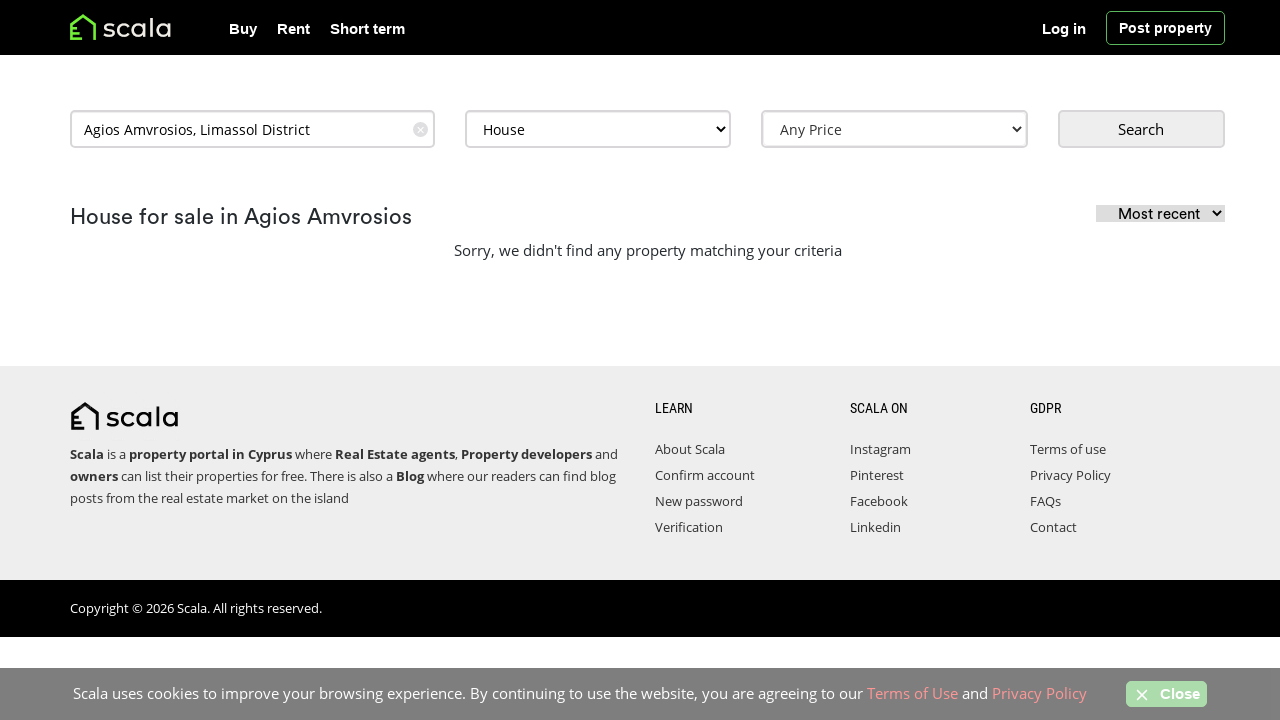

--- FILE ---
content_type: text/html; charset=UTF-8
request_url: https://www.scala.cy/house-for-sale/agios-amvrosios/
body_size: 6680
content:
<!DOCTYPE html>
<html lang="en">
    <head>
        <title>House for sale in Agios Amvrosios</title>
        <meta name="description" content="Find house for sale in Agios Amvrosios with Scala, buy cheap and luxury villas from agents, developers and owners in Agios Amvrosios">
        <meta property="og:title" content="House for sale in Agios Amvrosios" />
        <meta property="og:description" content="Find house for sale in Agios Amvrosios with Scala, buy cheap and luxury villas from agents, developers and owners in Agios Amvrosios" />
        <meta name="viewport" content="width=device-width, initial-scale=1" />
 <meta charset="utf-8"/>
<link rel="icon" type="image/x-icon" href="/favicon.ico">
<meta name="author" content="Scala" />
<link rel="canonical" href="https://www.scala.cy/house-for-sale/agios-amvrosios/" />
<meta property="og:url" content="https://www.scala.cy/house-for-sale/agios-amvrosios/" />
<meta property="og:image" content="https://www.scala.cy/public/media" />
<meta property="og:type" content="website" />
<meta property="og:site_name" content="Scala" />
<script type="application/ld+json">
    {
        "@context": "https://schema.org",
        "@type": "Organization",
        "name": "Scala",
        "url": "https://www.scala.cy",
        "logo": "https://www.scala.cy/public/media/logo/Scala.jpg",
        "sameAs": ["https://www.facebook.com/ScalaCYP/", "https://www.linkedin.com/company/scala-cy/", "https://www.pinterest.com/scalacyprus/", "https://www.instagram.com/scalacyprus/"]
    }
</script>
                <link href="https://www.scala.cy/public/assets/css/header_stylesheet_v89.css" rel="stylesheet" />
    </head>
    <body>
        <header id="header-area">
    <div class="header-top">
        <div class="container bg-dark">
            <div class="col-sm-12 col-xs-12">
                <div class="header-links noselect">
                    <div id="logo" class="float-left" style="float: left;">
                        <a href="https://www.scala.cy">
                            <img class="img-responsive col-xs-12 nopadding" src="https://www.scala.cy/public/media/logo/scala.png" alt="Scala" style="max-height: 60px; max-width: 190px; min-height: 48px !important;" />
                        </a>
                    </div>
                    <nav id="main-menu" class="navbar">
                        <div class="collapse navbar-collapse navbar-cat-collapse" id="mobile_menu">
                            <div class="hidden header-btns">
                                                                <a class="btn btn-header btn-md" style="text-align: left;" href="https://www.scala.cy/login"> <i class="fa fa-user"></i> <span>Login | Register</span> </a><br />
                                                                <a class="btn btn-header n btn-md text-left" href="https://www.scala.cy/postad">
                                    <i class="fa fa-plus"></i>
                                    <span>Post a property</span>
                                </a>
                            </div>
                            <ul class="nav navbar-nav">
                                <li>
                                    <a href="https://www.scala.cy/property-for-sale/">Buy</a>
                                </li>
                                <li>
                                    <a href="https://www.scala.cy/property-to-rent/">Rent</a>
                                </li>
                                <li>
                                    <a href="https://www.scala.cy/short-term-rent/">Short term</a>
                                </li>

                                <li class="hidden-sm hidden-md hidden-lg"><a href="https://www.scala.cy/contact/">Contact</a></li>
                                                                <li class="hidden-sm hidden-md hidden-lg"><a href="https://www.scala.cy/login">Log in </a></li>
                                <li class="hidden-sm hidden-md hidden-lg"><a href="https://www.scala.cy/create-account">Register</a></li>
                                                                <li class="hidden-sm hidden-md hidden-lg"><a href="https://www.scala.cy/postad" style="color: #39d039;">Post property</a></li>
                            </ul>
                        </div>
                    </nav>
                    <nav id="main-menu" class="navbar hidden-xs pull-right hidden-xs">
                        <div class="navbar-header"></div>
                        <div class="collapse navbar-collapse navbar-cat-collapse"></div>

                        <a id="post_btn" class="btn btn-warning" href="https://www.scala.cy/postad">
                            Post property
                        </a>
                    </nav>

                    <nav id="main-menu" class="navbar hidden-xs pull-right hidden-xs">
                        <div class="navbar-header"></div>
                        <div class="collapse navbar-collapse navbar-cat-collapse">
                            <ul class="nav navbar-nav" style="margin-left: -10px;" id="no_hover">
                                                                <li>
                                    <a title="" href="https://www.scala.cy/login" style="border: 0px solid #fff; margin-right: 10px;">Log in</a>
                                </li>
                                                            </ul>
                        </div>
                    </nav>
                </div>
                <button style="border-color: #fff !important; box-shadow: none !important;" aria-label="Toggle Navigation" type="button" class="btn btn-navbar navbar-toggle collapsed" data-toggle="collapse" data-target="#mobile_menu">
                    <span class="icon-bar"></span>
                    <span class="icon-bar"></span>
                    <span class="icon-bar"></span>
                </button>
            </div>
        </div>
    </div>

    </header>
        <div class="container">
                                                                <style type="text/css">
   .header-top>.container,
   .header-top>.container>div {
      padding-right: 0;
      padding-left: 15px;
   }

    .header-top>.container {
      padding: 0
   }

   .autocomplete-clear-button {
      position: absolute;
      top: 37%;
      right: 22px;
      width: 15px;
      height: 15px;
      margin-top: -7.5px;
      line-height: 15px;
      border-radius: 7.5px;
      background: #dfdfe1;
      text-align: center;
      font-size: 11px;
      color: #fff;
      cursor: pointer;
      outline: none;
      z-index: 3;
   }
</style>
<div class="category_page">
   <div class="seach-inner-form">
      <div class="container" style="padding-left:0">
         <div class="">
            <div class="col-lg-12 col-md-12 col-sm-12 col-xs-12 internal-search">
               <form id="search-inner" action="https://www.scala.cy/pre-search" method="get">
                  <div id="search-inner">
                     <div class="row">
                        <div class="col-md-4 col-sm-4 col-xs-12">
                           <div class="form-group" id=''>
                              <label for="location" class="hidden"></label>
                              <input id="location-data" type="text" class="ui-autocomplete-input form-control" name="location" value="Agios Amvrosios, Limassol District" placeholder="Location" autocomplete="off">
                              <div class="autocomplete-clear-button" role="button" tabindex="0" aria-label="Remove search location">✕</div>
                           </div>
                        </div>
                        <input type="hidden" id="category" name="category" value="for-sale">
                        <div class="col-md-3 col-sm-3 col-xs-12 ">
                           <div class="form-group" style="padding-right: 0px !important;">
                              <label for="property-type" class="hidden"></label>
                              <select id="property-type" name="property_type" class="form-control" required>
                                 <option value="property">All Properties</option>
                                                                  <option value="1"  selected >House</option>
                                                                  <option value="2" >Apartment</option>
                                                                  <option value="3" >Studio</option>
                                                                  <option value="4" >Land</option>
                                                                  <option value="5" >Building</option>
                                                                  <option value="6" >Office</option>
                                                                  <option value="7" >Shop</option>
                                                                  <option value="8" >Industrial</option>
                                                               </select>
                           </div>
                        </div>
                        <div class="col-md-3 col-sm-3 col-xs-12 " id="price_area">
                           <div class="form-group" id=''>
                              <label for="price" class="hidden"></label>
                              <div id="edit-price-options-wrapper" class="views-exposed-widget views-widget-price_options price">
                                 <div class="views-widget">
                                    <div id="price-options">
                                       <select class="btn btn-default form-control price__eltext" disabled>
                                          <option></option>
                                       </select>
                                       <div class="control price_cntrl"></div>
                                       <div class="price-wrapper controlled-wrapper col-md-12 wide hidden">
                                          <div class="col-md-12 wide price-inputs">
                                             <div class="col-xs-6 wide price-from-input">
                                                <div class="form-item form-item-price-from form-type-textfield form-group">
                                                   <input placeholder="Min" autocomplete="off" class="form-control form-text active" type="tel" id="edit-price-from" name="price_from" value="" size="30" maxlength="128" />
                                                </div>
                                             </div>
                                             <div class="col-xs-6 wide price-to-input">
                                                <div class="form-item form-item-price-to form-type-textfield form-group">
                                                   <input placeholder="Max" autocomplete="off" class="form-control form-text" type="tel" id="edit-price-to" name="price_to" value="" size="30" maxlength="128" />
                                                </div>
                                             </div>
                                          </div>
                                          <div class="col-md-12 wide price-dropdown">
                                             <div class="col-xs-12 col-md-12 wide price-from">
                                                <ul class="price-options">
                                                </ul>
                                             </div>
                                             <div class="col-xs-12 col-md-12 wide price-to" style="display:none">
                                                <ul class="price-options">
                                                </ul>
                                             </div>
                                          </div>
                                       </div>
                                    </div>
                                 </div>
                              </div>
                           </div>
                        </div>
                        <div class="col-md-12 hidden-sm hidden"></div>
                        <div class="col-md-2 col-sm-2 col-xs-12 pull-right">
                           <button aria-label="Submit" id="sub_btn" style="border: 1px solid #000; padding: 5px 0; line-height: 0; " class="form-control btn btn-lg btn-primary" type="submit">Search
                           </button>
                        </div>
                     </div>
                  </div>
               </form>
            </div>
         </div>
      </div>
   </div>
   <section class="products-list">
      <div class="container" style="padding-left:0">
         <br />
         <h1 class="lits-h1-small">
            House for sale in Agios Amvrosios
            <form action="https://www.scala.cy/sortby" method="POST" id="sort_byF" style="display: inline-block;float: right; font-size: 13px;!important"><input type="hidden" name="_token" value="KjCOauhYazltSu7JJ7hhXa1CKvVVivkcalnqQmQT">               <input name="url" value="house-for-sale/agios-amvrosios/?" hidden />
               <select name="sortby" id="sort_by">
                  <option value="empty">Most recent</option>
                  <option value="lowest" >Lowest Price</option>
                  <option value="highest" >Highest Price</option>
               </select>
            </form>
         </h1>
         <div class="row">
            <div class="col-sm-12">
                              <div id="article-container" class="listare_anunturi">
                                                      <div class="text-center">Sorry, we didn't find any property matching your criteria</div>
                                                   </div>
            </div>
         </div>
      </div>
   </section>
   </div>
        </div>

    <footer id="footer-area">
    <div class="footer-links">
                <div class="container" style="padding-right:0; padding-left:0;">
                    <div class="col-sm-6 last" style="position: static !important;">
                        <a id="scala-logo-title-footer" href="https://www.scala.cy">
                            <img class="img-responsive nopadding"
                                 src="https://www.scala.cy/public/media/logo/scala-footer.png" alt="Scala"
                                 style="max-height: 60px; max-width: 190px; min-height: 48px !important;"/>
                        </a>
                        <ul>
                            <li><strong>Scala</strong> is a <strong>property  portal in Cyprus</strong> where <b>Real Estate agents</b>, <b>Property developers</b> and <b>owners</b> can list their properties for free. There is also a <a href="https://www.scala.cy/blog/"><b>Blog</b></a> where our readers can find blog posts from the real estate market on the island</li>
                        </ul>
                    </div>
                    <div class="col-md-2 col-sm-2 col-xs-12 last">
                        <p class="h5">LEARN</p>
                        <ul>
                            <li><a href="https://www.scala.cy/page/about-us/">About Scala</a></li>
                            <li><a href="https://www.scala.cy/confirm-email">Confirm account</a></li>
                            <li><a href="https://www.scala.cy/new-password">New password</a></li>
                            <li><a title="Account verification" href="https://www.scala.cy/page/account-verification/">Verification</a></li>
                        </ul>
                    </div>
                    <div class="col-md-2 col-sm-2 col-xs-12 last">
                        <p class="h5">SCALA on</p>
                        <ul>
                            <li><a rel="noreferrer" target="_blank" href="https://www.instagram.com/scalacyprus/">Instagram</a></li>
                            <li><a rel="noreferrer" target="_blank" href="https://www.pinterest.com/scalacyprus/">Pinterest</a></li>
                            <li><a rel="noreferrer" target="_blank" href="https://www.facebook.com/ScalaCyp/">Facebook</a></li>
                            <li><a rel="noreferrer" target="_blank" href="https://www.linkedin.com/company/scala-cy/">Linkedin</a></li>
            
                        </ul>
                    </div>
                    <div class="col-md-2 col-sm-2 col-xs-12 nopadding_l0 last">
                        <p class="h5">GDPR</p>
                        <ul>
                            <li><a href="https://www.scala.cy/page/termsofuse/">Terms of use</a></li>
                            <li><a href="https://www.scala.cy/page/privacy-policy/">Privacy Policy</a></li>
                            <li><a>FAQs</a></li>
                            <li><a title="Contact" href="https://www.scala.cy/contact/">Contact</a></li>
                        </ul>
                    </div>
                     <style>
                        @media (min-width: 768px) {
                        .nopadding_l0{
                            padding-left:0;
                        }}
                    </style>
                </div>
            </div>

    <div class="copyright" style="background:#000;">
        <div class="container">
            <p>Copyright ©  2026 Scala. All rights reserved.</p>
        </div>
    </div>
</footer>
<a href="#" class="scrollToTop"><i class="fa fa-arrow-up"></i></a>

<div id="cookie-law">
    Scala uses cookies to improve your browsing experience. By continuing to use the website, you are agreeing to our <div><a href="https://www.scala.cy/page/termsofuse" >Terms of Use</a> and <a href="https://www.scala.cy/page/privacy-policy" >Privacy Policy</a> <span class="md-bl"><button class="btn-warning close-cookie-law close-cookie-desktop"><span class="icon"><svg xmlns="http://www.w3.org/2000/svg" width="18" height="18" viewBox="0 0 24 24" fill="none" stroke="currentColor" stroke-width="2" stroke-linecap="round" stroke-linejoin="round" class="feather feather-x"><line x1="18" y1="6" x2="6" y2="18"></line><line x1="6" y1="6" x2="18" y2="18"></line></svg></span>&nbsp;Close</button></div> <button class="close-cookie-law close-cookie-mob"><span class="icon"><svg xmlns="http://www.w3.org/2000/svg" width="18" height="18" viewBox="0 0 24 24" fill="none" stroke="currentColor" stroke-width="2" stroke-linecap="round" stroke-linejoin="round" class="feather feather-x"><line x1="18" y1="6" x2="6" y2="18"></line><line x1="6" y1="6" x2="18" y2="18"></line></svg></span></button></span>
</div>
     <script src="https://www.scala.cy/public/assets/js/jquery-3.5.1.min.js"></script>
    <link href="https://maxcdn.bootstrapcdn.com/font-awesome/4.4.0/css/font-awesome.min.css" rel="stylesheet" />
<script src="https://www.scala.cy/public/assets/js/global-footer.js" defer></script>

<script defer async src="https://www.googletagmanager.com/gtag/js?id=G-5R0X6ZWWGV"></script>
<script>
    window.dataLayer = window.dataLayer || [];
    function gtag() {
        dataLayer.push(arguments);
    }
    gtag("js", new Date());

    gtag("config", "G-5R0X6ZWWGV");
</script>    <script>
   $(document).ready(function() {
      $(".autocomplete-clear-button").click(function(e) {
         $('#location-data').val('');
         $('#property-type').val('property');
         $('.price-wrapper input').val('').trigger('change');
         $(this).hide();
      });
      $("#location-data").keyup(function() {
         if ($('#location-data').val().length > 0) {
            $('.autocomplete-clear-button').show();
         } else {
            $('.autocomplete-clear-button').hide();
         }
      });
      $(".read-more").click(function() {
         $('.show-read-more').removeClass('s');
         $(this).remove();
      });
   });
</script>
<script>
   var r = $('.regular_listing_title');
   if (r.length > 0) {
      r.append($('#sort_byF'));
   }
   var buyhtml = `<li><a href="#" class="price-option" data-price="€0">€0</a></li>
       <li><a href="#" class="price-option" data-price="€50,000">€50,000</a></li>
           <li><a href="#" class="price-option" data-price="€100,000">€100,000</a></li>
           <li><a href="#" class="price-option" data-price="€120,000">€120,000</a></li>
           <li><a href="#" class="price-option" data-price="€140,000">€140,000</a></li>
           <li><a href="#" class="price-option" data-price="€160,000">€160,000</a></li>
           <li><a href="#" class="price-option" data-price="€180,000">€180,000</a></li>
           <li><a href="#" class="price-option" data-price="€200,000">€200,000</a></li>
           <li><a href="#" class="price-option" data-price="€225,000">€225,000</a></li>
           <li><a href="#" class="price-option" data-price="€250,000">€250,000</a></li>
           <li><a href="#" class="price-option" data-price="€275,000">€275,000</a></li>
           <li><a href="#" class="price-option" data-price="€300,000">€300,000</a></li>
           <li><a href="#" class="price-option" data-price="€350,000">€350,000</a></li>
           <li><a href="#" class="price-option" data-price="€400,000">€400,000</a></li>
           <li><a href="#" class="price-option" data-price="€450,000">€450,000</a></li>
           <li><a href="#" class="price-option" data-price="€500,000">€500,000</a></li>
           <li><a href="#" class="price-option" data-price="€550,000">€550,000</a></li>
           <li><a href="#" class="price-option" data-price="€600,000">€600,000</a></li>
           <li><a href="#" class="price-option" data-price="€650,000">€650,000</a></li>
           <li><a href="#" class="price-option" data-price="€700,000">€700,000</a></li>
           <li><a href="#" class="price-option" data-price="€750,000">€750,000</a></li>
           <li><a href="#" class="price-option" data-price="€800,000">€800,000</a></li>
           <li><a href="#" class="price-option" data-price="€850,000">€850,000</a></li>
           <li><a href="#" class="price-option" data-price="€900,000">€900,000</a></li>
           <li><a href="#" class="price-option" data-price="€1M">€1M</a></li>
           <li><a href="#" class="price-option" data-price="€1.2M">€1.2M</a></li>
           <li><a href="#" class="price-option" data-price="€1.4M">€1.4M</a></li>
           <li><a href="#" class="price-option" data-price="€1.6M">€1.6M</a></li>
           <li><a href="#" class="price-option" data-price="€1.8M">€1.8M</a></li>
           <li><a href="#" class="price-option" data-price="€2M">€2M</a></li>
           <li><a href="#" class="price-option" data-price="€2.5M">€2.5M</a></li>
           <li><a href="#" class="price-option" data-price="€3M">€3M</a></li>
           <li><a href="#" class="price-option" data-price="€3.5M">€3.5M</a></li>
           <li><a href="#" class="price-option" data-price="€4M">€4M</a></li>
           <li><a href="#" class="price-option" data-price="€4.5M">€4.5M</a></li>
           <li><a href="#" class="price-option" data-price="€5M">€5M</a></li>
           <li><a href="#" class="price-option" data-price="€7M">€7M</a></li>
           <li><a href="#" class="price-option" data-price="€10M">€10M</a></li>
           <li><a href="#" class="price-option" data-price="€15M">€15M</a></li>
           <li><a href="#" class="price-option" data-price="€20M">€20M</a></li>
           <li><a href="#" class="price-option" data-price="Any">Any</a></li>`;
   var renthtml = `<li><a href="#" class="price-option" data-price="€0">€0</a></li>
   <li><a href="#" class="price-option" data-price="€100">€100</a></li>
   <li><a href="#" class="price-option" data-price="€150">€150</a></li>
   <li><a href="#" class="price-option" data-price="€200">€200</a></li>
   <li><a href="#" class="price-option" data-price="€250">€250</a></li>
   <li><a href="#" class="price-option" data-price="€300">€300</a></li>
   <li><a href="#" class="price-option" data-price="€350">€350</a></li>
   <li><a href="#" class="price-option" data-price="€400">€400</a></li>
   <li><a href="#" class="price-option" data-price="€500">€500</a></li>
   <li><a href="#" class="price-option" data-price="€600">€600</a></li>
   <li><a href="#" class="price-option" data-price="€700">€700</a></li>
   <li><a href="#" class="price-option" data-price="€800">€800</a></li>
   <li><a href="#" class="price-option" data-price="€900">€900</a></li>
   <li><a href="#" class="price-option" data-price="€1,000">€1,000</a></li>
   <li><a href="#" class="price-option" data-price="€1,500">€1,500</a></li>
   <li><a href="#" class="price-option" data-price="€2,000">€2,000</a></li>
   <li><a href="#" class="price-option" data-price="€2,500">€2,500</a></li>
   <li><a href="#" class="price-option" data-price="€3,000">€3,000</a></li>
   <li><a href="#" class="price-option" data-price="€3,500">€3,500</a></li>
   <li><a href="#" class="price-option" data-price="€4,000">€4,000</a></li>
   <li><a href="#" class="price-option" data-price="€5,000">€5,000</a></li>
   <li><a href="#" class="price-option" data-price="€6,000">€6,000</a></li>
   <li><a href="#" class="price-option" data-price="€7,000">€7,000</a></li>
   <li><a href="#" class="price-option" data-price="€8,000">€8,000</a></li>
   <li><a href="#" class="price-option" data-price="Any">Any</a></li>`;

   function echo_options() {
      var type = $('#category').val();
      if ('for-sale' == type) {
         $('.price-dropdown .price-options').empty().html(buyhtml);
      } else {
         $('.price-dropdown .price-options').empty().html(renthtml);
      }
   }
   echo_options();

   $('#category').change(echo_options);

   var $control = $('.price_cntrl');

   $control.one().each(function(key, element) {
      if (!$(this).hasClass('active')) {
         $('.price-wrapper.controlled-wrapper').addClass('hidden');
      }
      $(this).on('click', function(e) {
         e.preventDefault();
         if ($(this).hasClass('active')) {
            $(this).removeClass('active');
            $('.price-wrapper.controlled-wrapper').addClass('hidden');
            $('.price-wrapper.controlled-wrapper').trigger('controlled-hidden');
            $(this).trigger('control-disactivated');
         } else {
            $('.price-wrapper.controlled-wrapper').removeClass('hidden');
            $('.price-wrapper.controlled-wrapper').trigger('controlled-shown');
            $(this).addClass('active');
            $(this).trigger('control-activated');
         }
      });
   });
   var isMobile = /iPhone|iPad|iPod|Android/i.test(navigator.userAgent);
   $('#price-options input').one('price-options').each(function(key, input) {
      $(this).val($(this).val().replace(/[^\d]/g, '').replace(/(\d)(?=(\d\d\d)+(?!\d))/g, "$1,"));
      $(this).on('keyup', function(e) {
         $(this).val($(this).val().replace(/[^\d]/g, '').replace(/(\d)(?=(\d\d\d)+(?!\d))/g, "$1,"));
         $(this).trigger('change');
      });
   });


   $(document).on('click', '.price-from ul.price-options a.price-option', function(e) {
      e.preventDefault();
      selectPriceDropdown($(this), 'from');
      if (!isMobile) {
         $(this).parents('.price-wrapper').find('.price-to-input input').focus();
      } else {
         $('.price-dropdown .price-from').removeClass('active').hide();
         $('.price-dropdown .price-to').addClass('active').show();
      }
   });
   $(document).on('click', '.price-to ul.price-options a.price-option', function(e) {
      e.preventDefault();
      selectPriceDropdown($(this), 'to');
      $control.trigger('click');
      var $priceControl = $control.filter('.active');
      $('.price-wrapper.controlled-wrapper').addClass('hidden');
      $priceControl.removeClass('active');
      $priceControl.trigger('control-disactivated');
   });

   $(document).on('click', function(e) {
      if ($(e.target).parents('#price_area').length == 0 && !$('.price-wrapper.controlled-wrapper').hasClass('hidden')) {
         $control.trigger('click');
      }
   });

   function selectPriceDropdown($element, type) {
      var priceModifier = 1;
      // @todo.
      if ($element.text().match(/^€[\d,\.]+M$/)) {
         priceModifier = 1000000;
      }
      var text = $element.text().replace(/[^\d\.]/g, '');
      var price = '';
      if ($.isNumeric(text) && text != 0) {
         var price = parseFloat(text) * priceModifier;
         price = price.toString().replace(/(\d)(?=(\d\d\d)+(?!\d))/g, "$1,");
      }
      var $input = $('.price-wrapper').find('.price-' + type + '-input input');
      $input.val(price);
      $input.trigger('change');
   }


   function controlActive(e) {
      var $target = $(e.target);
      var cl = $target.attr('id').replace(/edit-/, '');
      $('.price-dropdown .price-to, .price-dropdown .price-from').hide().removeClass('active');
      if (cl == 'price-to') {
         $('#edit-price-to').addClass('active');
         $('#edit-price-from').removeClass('active');
      } else {
         $('#edit-price-to').removeClass('active');
         $('#edit-price-from').addClass('active');
      }
      $('.price-dropdown .' + cl).show().addClass('active');

   }

   function nFormatter(num, digits) {
      var si = [{
               value: 1E18,
               symbol: "E"
            },
            {
               value: 1E15,
               symbol: "P"
            },
            {
               value: 1E12,
               symbol: "T"
            },
            {
               value: 1E9,
               symbol: "G"
            },
            {
               value: 1E6,
               symbol: "M"
            },
            {
               value: 1E3,
               symbol: "K"
            }
         ],
         i;
      for (i = 0; i < si.length; i++) {
         if (num >= si[i].value) {
            return (num / si[i].value).toFixed(digits).replace(/\.0+$|(\.[0-9]*[1-9])0+$/, "$1") + si[i].symbol;
         }
      }
      return num.toString();
   }

   function formatPriceLabels($controlLink) {
      if (!$controlLink.parent().find('.price-from-input input').length) {
         return;
      }
      var priceFrom = $controlLink.parent().find('.price-from-input input').val().replace(/[^\d]/g, '');
      var priceTo = $controlLink.parent().find('.price-to-input input').val().replace(/[^\d]/g, '');
      priceFrom = nFormatter(priceFrom, 1);
      priceTo = nFormatter(priceTo, 1);
      if (priceFrom == 0) {
         priceFrom = false;
      }
      if (priceTo == 0) {
         priceTo = false;
      }
      var text = 'Any Price';
      if (priceFrom && !priceTo) {
         text = '€' + priceFrom + ' + ';
      } else if (!priceFrom && priceTo) {
         text = 'Up to €' + priceTo;
      } else if (priceFrom && priceTo) {
         text = '€' + priceFrom + ' - €' + priceTo;
      }
      $('.price__eltext option').text(text);
      set_price_wh();
   }

   $(document).on('click focus', '#edit-price-to, #edit-price-from', controlActive);
   $(document).on('click focus change keyup', '#edit-price-to, #edit-price-from', function() {
      formatPriceLabels($control);
   });

   formatPriceLabels($control);

   function set_price_wh() {
      var el = $('#price-options');
      $control.css('height', el.height()).css('width', el.width());
   }
   $(window).resize(set_price_wh);
   set_price_wh();
</script>
<script>
   jQuery(function($) {
      var pro_t = '<option value="property">All Properties</option><option value="1">House</option><option value="2">Apartment</option><option value="3">Studio</option><option value="4">Land</option><option value="5">Building</option><option value="6">Office</option><option value="7">Shop</option><option value="8">Industrial</option>';
      var pro_u = '<option value="property">All Properties</option><option value="1">House</option><option value="2">Apartment</option><option value="3">Studio</option>';
      var val = $('#category').val();
      var oldvalType = $("select#property-type").val();
      if (val == 'short-term-rent') {
         $("select#property-type").html(pro_u);
      } else {
         $("select#property-type").html(pro_t);
      }
      $("select#property-type").val(oldvalType);
   });
</script>
<link rel="stylesheet" href="https://code.jquery.com/ui/1.12.1/themes/base/jquery-ui.css" />
<script src="https://code.jquery.com/ui/1.12.1/jquery-ui.js"></script>
<script>
   $(document).ready(function() {
      $('#sort_by').on('change', function() {
         $(this).closest('form').submit();
      });
   });
</script>
<style>
   .autocomplete-items li {
      padding-left: 12px;
   }

   .autocomplete-items {
      position: absolute;
      top: 40px;
      z-index: 234823572735;
      width: calc(100% - 30px);
   }
</style>
<script>
   $(function() {
      let availableTags = {
         !!$CITIES_FOR_AUTOCOMPLETE!!
      };
      autocomplete(document.getElementById("location-data"), availableTags);
      $(document)
         .on('submit', '#search-inner', function() {
            let location = $(this).find('#location-data');
            if (!location.length) {
               return false;
            }
            let text = location.val();
            if (text.length < 1) {
               return true;
            }

            let arrTmp = text.split(',');
            let arr = arrTmp[0].split(' ');
            for (let x = 0; x < arr.length; x++) {
               arr[x] = arr[x].substring(0, 1).toUpperCase() + arr[x].substring(1).toLowerCase();
            }
            let inArray = jQuery.inArray(text, availableTags);
            location.removeAttr('style');
            if (inArray < 0) {
               location.attr('style', 'color: red !important');
            }
            return inArray >= 0;
         });
   })
</script>
                </body>
</html>
